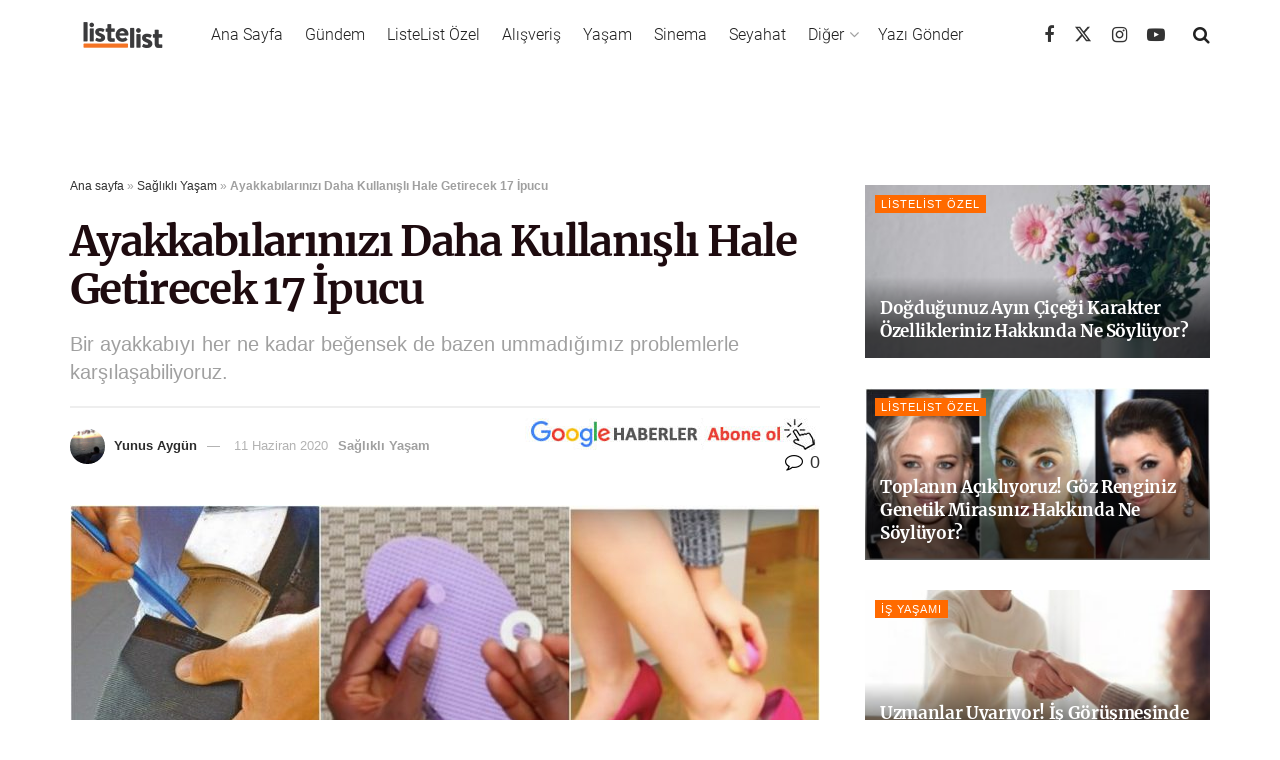

--- FILE ---
content_type: text/html; charset=utf-8
request_url: https://www.google.com/recaptcha/api2/aframe
body_size: 183
content:
<!DOCTYPE HTML><html><head><meta http-equiv="content-type" content="text/html; charset=UTF-8"></head><body><script nonce="uc9OS7oNL6kVIyFYp87hWA">/** Anti-fraud and anti-abuse applications only. See google.com/recaptcha */ try{var clients={'sodar':'https://pagead2.googlesyndication.com/pagead/sodar?'};window.addEventListener("message",function(a){try{if(a.source===window.parent){var b=JSON.parse(a.data);var c=clients[b['id']];if(c){var d=document.createElement('img');d.src=c+b['params']+'&rc='+(localStorage.getItem("rc::a")?sessionStorage.getItem("rc::b"):"");window.document.body.appendChild(d);sessionStorage.setItem("rc::e",parseInt(sessionStorage.getItem("rc::e")||0)+1);localStorage.setItem("rc::h",'1767306010089');}}}catch(b){}});window.parent.postMessage("_grecaptcha_ready", "*");}catch(b){}</script></body></html>

--- FILE ---
content_type: text/plain
request_url: https://www.google-analytics.com/j/collect?v=1&_v=j102&a=455174430&t=pageview&_s=1&dl=https%3A%2F%2Flistelist.com%2Fayakkabi-ipuclari%2F&ul=en-us%40posix&dt=Ayakkab%C4%B1lar%C4%B1n%C4%B1z%C4%B1%20Daha%20Kullan%C4%B1%C5%9Fl%C4%B1%20Hale%20Getirecek%2017%20%C4%B0pucu&sr=1280x720&vp=1280x720&_u=YADAAEABAAAAACAAI~&jid=1781680098&gjid=29583330&cid=1596896085.1767306007&tid=UA-27792381-1&_gid=218051593.1767306009&_r=1&_slc=1&gtm=45He5ca1n81M239MMTv78495911za200zd78495911&cg4=7-8&cd1=Yunus%20Ayg%C3%BCn&cd2=Sa%C4%9Fl%C4%B1kl%C4%B1%20Ya%C5%9Fam&cd3=6174&cd4=20200611&cd5=article&cd6=20200611&cd7=15&cd8=Man%C5%9Fet&gcd=13l3l3l3l1l1&dma=0&tag_exp=103116026~103200004~104527906~104528501~104684208~104684211~105391252~115583767~115938465~115938469~116184927~116184929~116251938~116251940&z=660040647
body_size: -450
content:
2,cG-LR3CKZD3B8